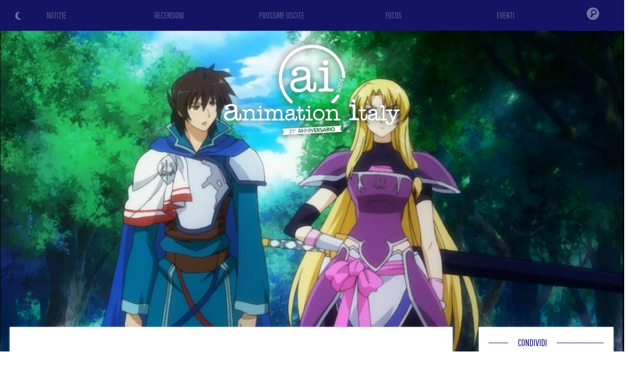

--- FILE ---
content_type: text/html
request_url: https://www.animeita.net/notizia/1260
body_size: 38831
content:

<!DOCTYPE html>
<html lang="it">

<head>

				<title>The Legend of the Legendary Heroes in video - Animation Italy</title>

			<link rel="amphtml" href="https://www.animeita.net/indexamp.php?what=notizia&id=1260" />

			<script type="application/ld+json">
			{
				"@context": "https://schema.org",
				"@type": "NewsArticle",
				"author": {
					"@type": "Organization",
					"name": "Animation Italy"
				},
				"publisher": {
					"@type": "Organization",
					"name": "Animation Italy",
					"logo": {
						"@type": "ImageObject",
						"url": "https://www.animeita.net/gfx/animeita_logo_amp.png",
						"width": 600,
						"height": 60
					}
				},
				"headline": "The Legend of the Legendary Heroes in video",
				"description": "The Legend of the Legendary Heroes in video",
				"datePublished": "2010-06-08T09:00:00Z",
				"image": {
					"@type": "ImageObject",
					"url": "https://www.animeita.net/news/densetsunoyasha.jpg",
					"width": "100%",
					"height": "100%"
				}
			}
			</script>

			<meta property="og:title" content="The Legend of the Legendary Heroes in video" />
			<meta property="og:type" content="article" />
			<meta property="og:image" content="https://www.animeita.net/news/densetsunoyasha.jpg" />
			<meta property="og:url" content="https://www.animeita.net/notizia/1260" />
			<meta property="og:description" content="The Legend of the Legendary Heroes (Densetsu no Yusha no Densetsu) sta per arrivare in TV. La light novel fantasy di Takaya Kagami, illustrata da Saori Toyota, è pronta a sbarcare da questo Luglio sulla rete nipponica TV Tokyo. In attesa eccovi i trailer fin ora rilasciati." />

			<meta name="twitter:card" content="summary_large_image">
			<meta name="twitter:site" content="@animeita">
			<meta name="twitter:title" content="The Legend of the Legendary Heroes in video">
			<meta name="twitter:description" content="The Legend of the Legendary Heroes (Densetsu no Yusha no Densetsu) sta per arrivare in TV. La light novel fantasy di Takaya Kagami, illustrata da Saori Toyota, è pronta a sbarcare da questo Luglio sulla rete nipponica TV Tokyo. In attesa eccovi i trailer fin ora rilasciati.">
			<meta name="twitter:image" content="https://www.animeita.net/news/densetsunoyasha.jpg">

			<meta name="Description" content="The Legend of the Legendary Heroes (Densetsu no Yusha no Densetsu) sta per arrivare in TV. La light novel fantasy di Takaya Kagami, illustrata da Saori Toyota, è pronta a sbarcare da questo Luglio sulla rete nipponica TV Tokyo. In attesa eccovi i trailer fin ora rilasciati." />

	
			<meta name="Keywords" content="animazione, lungometraggi, serie animate, streaming, oav, anime, cartoni animati, cartoni, cartoons, cartoons, toon, recensione, recensioni, features, animation, review, cinema, video, cgi, computer, generater, imagery, draw, pencil, trailer, teaser, anteprima, serie tv, series, fantastic, fantasy, manga, japan, original anime video, video, anteprima, anteprime, fantastico, focus, disney, pixar, dreamworks, sony pictures, universal pictures, warner" />
			<meta http-equiv="Content-type" content="text/html; charset=iso-8859-1" />
			<meta charset="iso-8859-1"/>
			
			<meta name="theme-color" content="#141464" />

			<meta name="viewport" content="width=device-width, initial-scale=1.0, maximum-scale=2.0, user-scalable=yes" />
			<link rel="alternate" type="application/rss+xml" href="/rss.php" title="Animation Italy RSS Feed" />

<link rel="icon" href="/gfx/favicon.png" />
<link rel="shortcut icon" href="/gfx/favicon.png" />


<link href='https://fonts.googleapis.com/css?family=Cutive' rel='stylesheet' type='text/css' />
<link href='https://fonts.googleapis.com/css?family=Pathway+Gothic+One' rel='stylesheet' type='text/css' />
<link href='https://fonts.googleapis.com/css?family=Merriweather+Sans' rel='stylesheet' type='text/css'>

<style type="text/css">
html {
  scroll-behavior: smooth;
}

body {
	background-color: white;
	color: black;
	margin: 0px;
	padding: 0px;
	font-family: 'Merriweather Sans', sans-serif;
}

.ai-color { color: #141464; }
.ai-color-invert { color: white; }
.ai-background { background-color: #141464; }
.ai-background-soft { background: #F1F2F4; }

h1 div span { color: #141464; }

.ai-header { background-color: #141464; background-image: url('/gfx/header-skyline.png'); background-size: auto 100%; z-index: 400; }
@media screen and (max-width: 768px) {
	.ai-header { background-size: 80%; background-position: center -60%; background-repeat: repeat-x; }
}
@media screen and (max-width: 550px) {
	.ai-header { background-size: 90%; background-position: center -30%; background-repeat: repeat-x; }
}
@media screen and (max-width: 400px) {
	.ai-header { background-size: 100%; background-position: center 0%; background-repeat: repeat-x; }
}

.colorschemeswitch { position: absolute; top: 22px; left: 30px; z-index: 110; cursor: pointer; opacity: 0.4; transition: all 0.5s; }
.colorschemeswitch:hover { opacity: 1; }

.logo-home { position: absolute; display: flex; align-items: center; justify-content: center; top: 0; left: 0; width: 50%; height: 80%; z-index: 100; }
.logo-home img { height: 200px; }
@media screen and (max-width: 1000px) {
  .logo-home img { height: 160px; }
}
@media screen and (max-width: 768px) {
  .logo-home { width: 100%; height: 40%; }
  .logo-home img { height: 140px; }
}
@media screen and (max-width: 550px) {
  .logo-home { width: 100%; height: 55%; }
  .logo-home img { height: 120px; }
}

.logo { position: absolute; top: 5vw; left: 0; width: 100%; z-index: 100; text-align: center; }
.logo img { height: 240px; }
@media screen and (max-width: 768px) {
  .logo { top: 30vw; }
  .logo img { height: 200px; }
}
@media screen and (max-width: 400px) {
  .logo { top: 50vw; }
  .logo img { height: 160px; }
}

.home-section-title {
  position: relative;
  width: 100%;
  height: 1px;
  margin: 30px 0 10px 0;
}
.home-section-title div {
  position: absolute;
  top: -15px;
  left: 40px;
  padding: 0 20px;
  font-family: 'Pathway Gothic One', sans-serif;
  font-size: 20px;
  background: white;
}

.news {
  font-family: 'Pathway Gothic One', sans-serif;
}

#image img {
    display: block;
    width: 100%;
    padding: 0 !important
}

.sezione2, .sezione2 .home-section-title div { background: #f5f9fb; }

.crediti { font-family: 'Pathway Gothic One', sans-serif; color: white; background-color: #141464; font-size: 16px; line-height: 20px; }
.crediti a { color: gold; }

.left-column { background: white; padding: 20px; margin: -120px 20px 0 20px; box-shadow: 0 0 3px #ddd; color: #777; text-align: justify; }
.left-column b, .left-column strong, .left-column i, .left-column em { color: #555; }
.left-column a, .left-column a strong { color: DarkGoldenRod; }
.right-column { background: white; padding: 2px 20px 20px 20px; margin: -120px 10px 0 10px; box-shadow: 0 0 3px #ddd; }

#right-title {
  position: relative;
  margin-left: 40px;
  margin-top: 10px;
  margin-bottom: 10px;
  background-color: white;
  padding: 10px;
}
.section-title {
  position: absolute;
  bottom: 100px;
  left: 20px;
  display: inline-block;
  font-family: 'Pathway Gothic One', sans-serif;
  color: #141464;
  padding: 10px 20px;
  border-radius: 40px;
  font-size: 30px;
  line-height: 32px;
  margin-bottom: 40px;
  background: white;
  color: #141464;
}

.text-box {
  position: relative;
  margin: 0 20px 20px 20px;
  font-size: 16px;
  line-height: 22px;
}

.recensione img {
  margin: 15px;
}

@media screen and (max-width: 500px) {
  .recensione img, .evento img {
    display: block;
    float: none !important;
    margin: 0 auto !important;
    padding-bottom: 10px;
  }
}

@media screen and (max-width: 768px) {
  .right-column { background: white; padding: 2px 20px 20px 20px; margin: 20px 20px 0 20px; box-shadow: 0 0 3px #ddd; }
}

.review-type { text-align: right; }
.review-type div { display: inline-block; width: 120px; text-transform: uppercase; font-size: 14px; text-align: center; color: white; border-radius: 30px; }

.review-block { position: relative; width: 100%; border-radius: 20px; line-height: 20px; }

.texttospeech { text-align: right; }
.texttospeech img { width: 150px; }
.texttospeech .tts_text { display: inline-block; color: #007CC3; font-size: 18px; }
.texttospeech div { vertical-align: middle; }
@media screen and (max-width: 768px) {
	.texttospeech { margin-bottom: 20px; }
	.texttospeech img { width: 120px; }
}


/*******************/
/* DARK MODE STYLE */
/*******************/

.dark-mode {
	background-color: #17181d;
	color: white;
}

.dark-mode .ai-color { color: white; }
.dark-mode .ai-color-invert { color: #141464; }
.dark-mode .ai-background { background-color: white; }
.dark-mode .ai-background-soft { background: #2f333e; }

.dark-mode h1 div span { color: white; }

.dark-mode .home-section-title div {
  background: #17181d;
}

.dark-mode .sezione2, .dark-mode .sezione2 .home-section-title div { background: #16172B; }

.dark-mode .left-column { background: #17181d; color: #aaa; box-shadow: 0 0 3px #3a3a3a; }
.dark-mode .left-column b, .dark-mode .left-column strong, .dark-mode .left-column i, .dark-mode .left-column em { color: #ddd; }
.dark-mode .left-column a, .dark-mode .left-column a strong { color: DarkGoldenRod; }
.dark-mode .right-column { background: #17181d; box-shadow: 0 0 3px #3a3a3a; }

.dark-mode .section-title { color: white; background: #17181d; }

/*************************************/
</style>


<!-- JQUERY (Ajax) -->
<script src="/js/jquery.min.js"></script>


		<link rel="stylesheet" href="/js/bulma/bulma.min.css">


<!-- Swiper JS -->
<link rel="stylesheet" href="/js/swiper/swiper-bundle.min.css">
<script src="/js/swiper/swiper-bundle.min.js"></script>


<meta name="google-site-verification" content="-kVLSr2i5NJWFNixESjtNGFaIg7QIyqBx8XBAoahVEk" />


<!-- Global site tag (gtag.js) - Google Analytics -->
<script async src="https://www.googletagmanager.com/gtag/js?id=UA-6476785-1"></script>
<script>
  window.dataLayer = window.dataLayer || [];
  function gtag(){dataLayer.push(arguments);}
  gtag('js', new Date());

  gtag('config', 'UA-6476785-1');
</script>

<!-- Google tag (gtag.js) -->
<script async src="https://www.googletagmanager.com/gtag/js?id=G-2XK908XVK9"></script>
<script>
  window.dataLayer = window.dataLayer || [];
  function gtag(){dataLayer.push(arguments);}
  gtag('js', new Date());

  gtag('config', 'G-2XK908XVK9');
</script>

<script async src="https://fundingchoicesmessages.google.com/i/pub-5650357180293320?ers=1" nonce="XUiTK9aPYjrnFO3dy0-z1w"></script><script nonce="XUiTK9aPYjrnFO3dy0-z1w">(function() {function signalGooglefcPresent() {if (!window.frames['googlefcPresent']) {if (document.body) {const iframe = document.createElement('iframe'); iframe.style = 'width: 0; height: 0; border: none; z-index: -1000; left: -1000px; top: -1000px;'; iframe.style.display = 'none'; iframe.name = 'googlefcPresent'; document.body.appendChild(iframe);} else {setTimeout(signalGooglefcPresent, 0);}}}signalGooglefcPresent();})();</script>


<script async src="//pagead2.googlesyndication.com/pagead/js/adsbygoogle.js"></script>
<script>
  (adsbygoogle = window.adsbygoogle || []).push({
    google_ad_client: "ca-pub-5650357180293320",
    enable_page_level_ads: true
  });
</script>


			<script type="text/javascript" src="https://platform-api.sharethis.com/js/sharethis.js#property=601fd78fbd6b360011dae98f&product=inline-share-buttons" async="async"></script>
	

<script src="https://code.responsivevoice.org/responsivevoice.js?key=6xVEqOK4"></script>


</head>

<body>


<div itemscope itemtype="https://schema.org/Article" class="container is-fullhd">




<header class="is-relative ai-header">

		<div class="is-hidden-mobile colorschemeswitch" onclick="ColorSchemeSwitch()" title="Light/Dark Mode"><img id="icon_sun" src="/gfx/icon_color_sun.png" style="width: 20px;"><img id="icon_moon" src="/gfx/icon_color_moon.png" style="width: 20px;"></div>
	

				<div class="logo"><a href="/"><img src="/gfx/animeita_logo_shadow.png"></a></div>
	

			<script type="text/javascript">
		// HIDE-SHOW HEAD MENU
		window.onscroll = function() {
			//var ScreenH = ((window.innerHeight)-600);
			var ScreenH = 200;

			if (window.pageYOffset < ScreenH) {
				if (document.getElementById("menufixed").getAttribute("class") == "menu-open ai-background") { }
				else { document.getElementById("menufixed").setAttribute("class","menu-hide ai-background"); }
			}
			else {
				if (document.getElementById("menufixed").getAttribute("class") == "menu-open ai-background") { }
				else { document.getElementById("menufixed").setAttribute("class","menu-show ai-background"); }
			}
		}

		function OpenMenu(){
			var x = document.getElementById("menufixed").getAttribute("class");
			if (x == "menu-show ai-background") {
					document.getElementById("menufixed").setAttribute("class","menu-open ai-background");

					document.getElementById("mi1").style.transform = "rotate(45deg)";
					document.getElementById("mi1").style.top = "19px";
					document.getElementById("mi1").style.left = "20px";
					document.getElementById("mi2").style.opacity = "0";
					document.getElementById("mi3").style.transform = "rotate(-45deg)";
					document.getElementById("mi3").style.top = "19px";
					document.getElementById("mi3").style.left = "20px";
			}
			else {
					document.getElementById("menufixed").setAttribute("class","menu-show ai-background");

					document.getElementById("mi1").style.transform = "rotate(0deg)";
					document.getElementById("mi1").style.top = "6px";
					document.getElementById("mi1").style.left = "20px";
					document.getElementById("mi2").style.opacity = "1";
					document.getElementById("mi3").style.transform = "rotate(0deg)";
					document.getElementById("mi3").style.top = "22px";
					document.getElementById("mi3").style.left = "20px";
			}
		}
		</script>

		<style type="text/css">
		.menu-hide { position: fixed; top: -550px; padding-top: 5px; padding-bottom: 20px; left: 0; width: 100%; transition: all 1s ease; }
		.menu-show { position: fixed; top: -470px; padding-top: 5px; padding-bottom: 5px; left: 0; width: 100%; transition: all 1s ease; }
		.menu-open { position: fixed; top: 0px; padding-top: 5px; padding-bottom: 5px; left: 0; width: 100%; transition: all 1s ease; }

		.menu-mob-button { text-align: center; padding: 10px 0; font-family: 'Pathway Gothic One', sans-serif; font-size: 36px; }
		.menu-mob-button a { color: #575794; }
		.menu-mob-button-icon img { opacity: 0.4; transition: all 0.5s; }
		#mi1 { position: absolute; top: 6px; left: 20px; width: 30px; height: 3px; background: white; transition: all 0.5s; }
		#mi2 { position: absolute; top: 14px; left: 20px; width: 30px; height: 3px; background: white; transition: all 0.5s; }
		#mi3 { position: absolute; top: 22px; left: 20px; width: 30px; height: 3px; background: white; transition: all 0.5s; }
		</style>

		<nav class="is-hidden-tablet" style="position: relative; z-index: 10000;">
			
			<div id="menufixed" class="menu-hide" style="background-color: #141464;">
				<div class="is-hidden-tablet colorschemeswitch" onclick="ColorSchemeSwitch()" title="Light/Dark Mode" style="top: 50px;"><img src="/gfx/icon_color_sun.png" style="width: 30px;"><img src="/gfx/icon_color_moon.png" style="width: 30px;"></div>

				<table style="width: 100%; margin: 20px 0;">
					<tr><td><div class="menu-mob-button"><a href="/">NOTIZIE</a></div></td></tr>
					<tr><td><div class="menu-mob-button"><a href="/recensioni/">RECENSIONI</a></div></td></tr>
					<tr><td><div class="menu-mob-button"><a href="/prossimeuscite/">PROSSIME USCITE</a></div></td></tr>
					<tr><td><div class="menu-mob-button"><a href="/focus/">FOCUS</a></div></td></tr>
					<tr><td><div class="menu-mob-button"><a href="/eventi/">EVENTI</a></div></td></tr>
					<tr><td><div class="menu-mob-button menu-mob-button-icon"><form action="/index.php" method="get" name="formmobile"><input type="hidden" name="what" value="cerca"><input type="text" name="id" style="width: 50%; padding: 5px 15px; font-family: Arial, Helvetica, sans-serif; font-size: 18px; color: #fff; background: rgba(255,255,255,0.2); border-radius: 20px;"><img src="/gfx/menu_search.png" onclick="document.formmobile.submit();" style="width: 35px; margin-bottom: -12px; margin-left: 10px;"></form></div></td></tr>
				</tr></table>

				<table style="width: 100%;"><tr>
					<td><img src="/gfx/animeita_logo_mobile.png" style="height: 30px; margin-left: 10px; padding: 5px 15px;"></td>
					<td style="position: relative; width: 80px;">
						<div onclick="OpenMenu();"><div id="mi1"></div><div id="mi2"></div><div id="mi3"></div></div>
					</td>
				</tr></table>
			</div>
		</nav>




<!-- COLOR SCHEME SWITCH MODE -->
<script>
// FIND SAVED COLOR SCHEME
if (localStorage.getItem("color") == null){
	//DETECT MODE
	if (window.matchMedia && window.matchMedia('(prefers-color-scheme: dark)').matches) {
		var element = document.body;
		element.classList.add("dark-mode");
		document.getElementById("icon_moon").style.display = "none";
		// LOCAL SAVE COLOR SCHEME
		localStorage.setItem("color", "dark");
	} else {
		document.getElementById("icon_sun").style.display = "none";
		// LOCAL SAVE COLOR SCHEME
		localStorage.setItem("color", "light");
	}
} else if (localStorage.getItem("color") == "dark"){
		var element = document.body;
		element.classList.add("dark-mode");
		document.getElementById("icon_moon").style.display = "none";
		// LOCAL SAVE COLOR SCHEME
		localStorage.setItem("color", "dark");
} else {
		document.getElementById("icon_sun").style.display = "none";
		// LOCAL SAVE COLOR SCHEME
		localStorage.setItem("color", "light");
}

function ColorSchemeSwitch() {
	var element = document.body;
	element.classList.toggle("dark-mode");

	var icon = document.getElementById("icon_sun").style;
	if (icon.display == "none") {
			document.getElementById("icon_sun").style.display = "block";
			document.getElementById("icon_moon").style.display = "none";
			// LOCAL SAVE COLOR SCHEME
			localStorage.setItem("color", "dark");
	} else {
			document.getElementById("icon_sun").style.display = "none";
			document.getElementById("icon_moon").style.display = "block";
			// LOCAL SAVE COLOR SCHEME
			localStorage.setItem("color", "light");
	}
}
</script>







		<style>
	.menu-desk-button { text-align: center; padding: 18px 0; font-family: 'Pathway Gothic One', sans-serif; font-size: 18px; background: #141464; }
	.menu-desk-button a { color: #575794; transition: all 0.5s; }
	.menu-desk-button:hover a { color: white; transition: all 0.5s; }
	.menu-desk-button-icon { text-align: center; vertical-align: middle; background: #141464; }
	.menu-desk-button-icon img { opacity: 0.4; padding: 13px 0; transition: all 0.5s; }
	.menu-desk-button-icon:hover img { opacity: 1; transition: all 0.5s; }
	.menu-desk-search { display: none; position: absolute; top: 53px; right: 0; width: 300px; z-index: 10000; text-align: center; padding: 0 20px 20px 20px; background: #141464; }
	.menu-desk-button-icon:hover .menu-desk-search { display: block; }
	</style>
		<nav class="is-hidden-mobile is-relative" style="width: 100%;">
		<div>
			<table style="position: relative; width: 100%;"><tr>
				<td style="width: 18%;"><div class="menu-desk-button"><a href="/">NOTIZIE</a></div></td>
				<td style="width: 18%;"><div class="menu-desk-button"><a href="/recensioni/">RECENSIONI</a></div></td>
				<td style="width: 18%;"><div class="menu-desk-button"><a href="/prossimeuscite/">PROSSIME USCITE</a></div></td>
				<td style="width: 18%;"><div class="menu-desk-button"><a href="/focus/">FOCUS</a></div></td>
				<td style="width: 18%;"><div class="menu-desk-button"><a href="/eventi/">EVENTI</a></div></td>
				<td style="width: 10%; vertical-align: middle;">
					<div class="menu-desk-button-icon">
						<img src="/gfx/menu_search.png" style="width: 26px;">

						<div class="menu-desk-search">
							<form action="/index.php" method="get" name="formdesktop"><input type="hidden" name="what" value="cerca"><input type="text" name="id" style="width: 80%; padding: 5px 15px; font-family: Arial, Helvetica, sans-serif; font-size: 20px; color: #fff; background: rgba(255,255,255,0.2); border-radius: 20px;"><img src="/gfx/menu_search.png" onclick="document.formdesktop.submit();" style="width: 35px; margin-bottom: -22px; margin-left: 10px; cursor: pointer;"></form>
						</div>
					</div>
				</td>
			</tr></table>
		</div>
	</nav>

</header>



<main>

	<article>
		
						<span itemprop="publisher" itemscope itemtype="http://schema.org/Organization">
				<div itemprop="logo" itemscope itemtype="http://schema.org/ImageObject">
					<img itemprop="url" src="https://www.animeita.net/gfx/animeita_logo.png" style="display: none;" />
				</div>
				<span itemprop="name" style="display: none;">Animation Italy</span>
			</span>
			<meta itemprop="datePublished" content="2010-06-08">
			<meta itemprop="url" content="https://www.animeita.net/notizia/1260">
			<span itemprop="author" itemscope itemtype="https://schema.org/Person">
				<span itemprop="name" style="display: none;">Animation Italy</span>
			</span>
						<span itemprop="headline" style="display: none;">
				The Legend of the Legendary Heroes in video			</span>

			<style>
		.coverimg { position: relative; width: 100%; z-index: 0; }
		@media screen and (max-width: 768px) {
			.coverimg { position: relative; width: 100%; z-index: 0; height: 95vh; background-image: url(/news/densetsunoyasha.jpg); background-position: center; background-size: cover; }
			.coverimg img { display: none; }
		}
		</style>
		<div class="coverimg">
			<img itemprop="image" src="/news/densetsunoyasha.jpg" id="imageid" style="width: 100%;">
		</div>

		<style type="text/css">
			.news .evidenza { background: gold; }
			.dark-mode .news .evidenza { background: DarkGoldenRod; }
		</style>

		<div class="columns news" style="position: relative; z-index: 10;">
			<div class="column is-9">
				<div class="left-column">
										<div style="display: table; width: 100%;">
						<div class="ai-color" style="display: table-cell; margin: 5px 0; font-size: 24px;">8  Giugno  2010</div>
						<div style="display: table-cell; text-align: right;"><img src="/gfx/news_j.png" style="margin-right: 10px; vertical-align: middle;"></div>
					</div>
					<h1><div class="p-1 ai-color " style="margin: 20px 0 30px 0; font-size: 34px;"><span itemprop="name">The Legend of the Legendary Heroes in video</span></div></h1>
					
					<style type="text/css">
					.contenitorenotizia {
						margin: 20px 0 !important;
						padding: 0;
						font-family: 'Merriweather Sans', sans-serif;
						font-size: 18px;
						line-height: 24px;
					}
					.contenitorenotizia img {
						width: 100%;
						margin: 0px 10px 10px 0;
					}
					.contenitorenotizia .videofit {
						position: relative;
						width: 100%;
						padding-bottom: 56.25%;
						height: 0;
					}
					.contenitorenotizia iframe {
						position: absolute;
						top: 0;
						left: 0;
						width: 100% !important;
						height: 100% !important;
					}
					</style>

					<script>
					$(document).ready(function(){
						$("iframe").each(function() {
							$(this).addClass("thevideo");
						});
						$( ".thevideo" ).wrap( "<div class='videofit'/>" );
					});
					</script>
					

										<div class="texttospeech">
						<div id="text" style="display: none;">The Legend of the Legendary Heroes in video. The Legend of the Legendary Heroes (Densetsu no Yusha no Densetsu) sta per arrivare in TV. La light novel fantasy di Takaya Kagami, illustrata da Saori Toyota, è pronta a sbarcare da questo Luglio sulla rete nipponica TV Tokyo. In attesa eccovi i trailer fin ora rilasciati.La serie animata è un adattamento della light novel che ha come protagonista Raina Ryuto, uno studente della Roland Imperial Special Academy.Ryuto è un ragazzo apatico e svogliato, con il vizio di dormire durante le lezioni, almeno sino allo sventurato giorno in cui si ritrova coinvolto, insieme ai suoi amici, nel bel mezzo di una battaglia durante la quale molti suoi compagni perdono la vita. Questo doloroso avvenimento scuote profondamente il giovane, inducendolo a partire per un viaggio avventuroso in nome dell'impero di Roland e dell'imperatore Shion Asutaaru. Armato dell’orgoglio ritrovato e di poteri magici, Ryuto scoprirà che il pericolo è dietro ogni angolo e che l'oscurità che ha fagocitato la Terra sta cominciando a consumare l’impero.Pubblicata a partire dal 2002, ad oggi conta diciassette volumi (su ventuno previsti); inoltre sono stati realizzati anche due adattamenti manga, disegnati da Saori Toyota e Fujimi Shobo.La versione animata sarà prodotta dalla Zexcs (Eureka Seven, Speed Grapher), con la regia di Itsuro Kawasaki (Tsubasa Reservoir Chronicle The Movie: Princess of the Birdcage Kingdom) e il character design di Noriko Shimazawa (Fairy Tail, .Hack//Roots, Inuyasha).Il sito web ufficiale giapponese dell'opera è: www.denyuden.jpMentre di seguito trovate i due trailer:[ Fra - fonte ReiRan/AnimeClick ]. Fine dell'articolo.</div>
						<div class="tts_text">Leggi...</div>
						<div onclick="responsiveVoice.speak($('#text').text(),'Italian Female');" id="tts_start" style="display: inline-block;"><img src="/gfx/texttospeech_play.png"></div>
						<div onclick="responsiveVoice.pause();" id="tts_pause" style="display: none;"><img src="/gfx/texttospeech_pause.png"></div>
						<div onclick="responsiveVoice.resume();" id="tts_resume" style="display: none;"><img src="/gfx/texttospeech_play.png"></div>
					</div>
					<script>
					$(document).ready(function() {
						$("#tts_start").click( function(){ $("#tts_start").css('display','none'); $("#tts_pause").css('display','inline-block'); });
						$("#tts_pause").click( function(){ $("#tts_pause").css('display','none'); $("#tts_resume").css('display','inline-block'); });
						$("#tts_resume").click( function(){ $("#tts_resume").css('display','none'); $("#tts_pause").css('display','inline-block'); });
					});
					</script>
					

					<div class="contenitorenotizia mb-4">
						<span itemprop="description">

							<strong>The Legend of the Legendary Heroes</strong> (<em>Densetsu no Yusha no Densetsu</em>) sta per arrivare in TV. La light novel fantasy di <strong>Takaya Kagami</strong>, illustrata da <strong>Saori Toyota</strong>, è pronta a sbarcare da questo Luglio sulla rete nipponica <em>TV Tokyo</em>. In attesa eccovi i trailer fin ora rilasciati.
							<div style="margin: 30px 0;">
																											<div style="position: relative !important; text-align: center;">
			<script async src="//pagead2.googlesyndication.com/pagead/js/adsbygoogle.js"></script>
			<!-- Mobile autoadattante -->
			<ins class="adsbygoogle"
			     style="display:block"
			     data-ad-client="ca-pub-5650357180293320"
			     data-ad-slot="2598687938"
			     data-ad-format="auto"></ins>
			<script>
			(adsbygoogle = window.adsbygoogle || []).push({});
			</script>
		</div>															</div>

							La serie animata è un adattamento della light novel che ha come protagonista Raina Ryuto, uno studente della Roland Imperial Special Academy.<br><br>Ryuto è un ragazzo apatico e svogliato, con il vizio di dormire durante le lezioni, almeno sino allo sventurato giorno in cui si ritrova coinvolto, insieme ai suoi amici, nel bel mezzo di una battaglia durante la quale molti suoi compagni perdono la vita. Questo doloroso avvenimento scuote profondamente il giovane, inducendolo a partire per un viaggio avventuroso in nome dell'impero di Roland e dell'imperatore Shion Asutaaru. Armato dell’orgoglio ritrovato e di poteri magici, Ryuto scoprirà che il pericolo è dietro ogni angolo e che l'oscurità che ha fagocitato la Terra sta cominciando a consumare l’impero.<br><br>Pubblicata a partire dal 2002, ad oggi conta diciassette volumi (su ventuno previsti); inoltre sono stati realizzati anche due adattamenti manga, disegnati da <strong>Saori Toyota</strong> e <strong>Fujimi Shobo</strong>.<br><br>La versione animata sarà prodotta dalla <strong>Zexcs</strong> (<em>Eureka Seven, Speed Grapher</em>), con la regia di <strong>Itsuro Kawasaki</strong> (<em>Tsubasa Reservoir Chronicle The Movie: Princess of the Birdcage Kingdom</em>) e il character design di <strong>Noriko Shimazawa</strong> (<em>Fairy Tail, .Hack//Roots, Inuyasha</em>).<br><br>Il sito web ufficiale giapponese dell'opera è: <a href="http://www.denyuden.jp/" target="_blank">www.denyuden.jp</a><br><br>Mentre di seguito trovate i due trailer:<br><br><iframe width="560" height="315" src="https://www.youtube.com/embed/d9SBMFHpFVw" frameborder="0" allow="accelerometer; autoplay; encrypted-media; gyroscope; picture-in-picture" allowfullscreen></iframe><br><br><br>[ Fra - fonte ReiRan/AnimeClick ]						</span>

						<div style="margin: 30px 0;">
																								<div style="position: relative !important; text-align: center;">
			<script async src="//pagead2.googlesyndication.com/pagead/js/adsbygoogle.js"></script>
			<!-- Mobile autoadattante -->
			<ins class="adsbygoogle"
			     style="display:block"
			     data-ad-client="ca-pub-5650357180293320"
			     data-ad-slot="2598687938"
			     data-ad-format="auto"></ins>
			<script>
			(adsbygoogle = window.adsbygoogle || []).push({});
			</script>
		</div>													</div>
					</div>


					<style type="text/css">
					  .correlate { position: relative; margin: 20px 0; padding: 0px; padding-top: 15px; box-shadow: 0 0 5px #eaeaea; border-radius: 5px; background-image: linear-gradient(to bottom, #F1F2F4 0%, #F1F2F4 20%, white 21%, white 100%); border-radius: 5px; transition: all 0.5s; }
					  .correlate .news-flag { position: absolute; right: 0; top: -2px; z-index: 10; }
					  .correlate .news-flag img { border-radius: 0 5px 0 0; }
					  .correlate .news-data { position: relative; display: inline-block; font-size: 18px; line-height: 22px; z-index: 200; }
					  .correlate .news-title { position: relative; padding: 5px; margin: 0px 8px 0 8px; font-size: 22px; line-height: 26px; text-align: left; z-index: 200; }
					  .correlate .evidenza { background: gold; }
					  .correlate .news-grade { position: absolute; bottom: 0; left: 0; width: 100%; height: 80px; border-radius: 0 0 10px 10px; background-image: linear-gradient(rgba(255,255,255,0), rgba(255,255,255,0.6), rgba(255,255,255,0.9), rgba(255,255,255,1)); }
					  .HomeDescrizioneNotizia { position: relative; padding: 5px 10px; color: #888; height: 140px; overflow: hidden; font-family: 'Merriweather Sans', sans-serif; font-size: 16px; line-height: 22px; }

					  .swiper-button-next { right: 0px; color: rgba(20,20,100,0.5); }
					  .swiper-button-prev { left: 0px; color: rgba(20,20,100,0.5); }
					  @media screen and (max-width: 768px) {
					    .swiper-button-next { right: 0px; margin-top: -40px; }
					    .swiper-button-prev { left: 0px; margin-top: -40px; }
					  }
					  
					  .dark-mode .correlate { box-shadow: 0 0 5px #3a3a3a; background-image: linear-gradient(to bottom, #2f333e 0%, #2f333e 20%, #17181d 21%, #17181d 100%); }
					  .dark-mode .correlate .news-grade { position: absolute; bottom: 0; left: 0; width: 100%; height: 80px; border-radius: 0 0 10px 10px; background-image: linear-gradient(rgba(23,24,29,0), rgba(23,24,29,0.6), rgba(23,24,29,0.9), rgba(23,24,29,1)); }
					  .dark-mode .correlate .evidenza { background: DarkGoldenRod; }
					  .dark-mode .swiper-button-next { right: 0px; color: rgba(255,255,255,0.5); }
					  .dark-mode .swiper-button-prev { left: 0px; color: rgba(255,255,255,0.5); }
					</style>

					<style>
					.swiper-container-news { position: relative; width: 100%; overflow: hidden; }
					@media screen and (max-width: 768px) {
					  .swiper-container-news { padding: 0 15px; }
					}
					</style>

				<div class="ai-color ai-background home-section-title" style="margin: 20px 0;"><div>ALTRE NOTIZIE</div></div>

					<div style="overflow: hidden;">

						<div class="swiper-container-news">
							<div class="swiper-wrapper">

														</div>

							<div class="swiper-scrollbar"></div>
							<div class="swiper-button-next"></div>
							<div class="swiper-button-prev"></div>
						
						</div>
					</div>

						<script type="text/javascript">
							var swiper = new Swiper('.swiper-container-news', {
								lazy: true,
								slidesPerView: 1,
								spaceBetween: 20,
								speed: 500,
								navigation: {
								  nextEl: '.swiper-button-next',
								  prevEl: '.swiper-button-prev',
								},
								breakpoints: {
								  1100: {
								    slidesPerView: 4,
								    spaceBetween: 20,
								  },
								  900: {
								    slidesPerView: 3,
								    spaceBetween: 30,
								  },
								  800: {
								    slidesPerView: 2,
								    spaceBetween: 30,
								  },
								  750: {
								    slidesPerView: 3,
								    spaceBetween: 30,
								  },
								  500: {
								    slidesPerView: 2,
								    spaceBetween: 30,
								  },
								  350: {
								    slidesPerView: 1,
								    spaceBetween: 20,
								  },
								},
								scrollbar: {
								  el: '.swiper-scrollbar',
								  hide: true,
								},
							});
						</script>

				</div>
			</div>

			<div class="column is-3">
				<div class="right-column">

										

	<aside>
	
		<div class="ai-color ai-background home-section-title"><div>CONDIVIDI</div></div>

		<div style="margin: 40px 0;">
			<div class="sharethis-inline-share-buttons"></div>
		</div>

									

		

		


		
		<div class="ai-color ai-background home-section-title"><div>EVENTO DEL GIORNO</div></div>

								<div style="text-align: center; padding: 20px 0;">
							<a href="/evento/29">
								<img src="/events/goromiyazaki_foto01.jpg" style="margin: 10px; border-radius: 5px;">

								<div class="ai-color" style="margin-top: 10px; font-size: 20px;">Goro Miyazaki</div>
							</a>
						</div>
							<div><a href="/eventi/" class="ai-color"><div style="text-align: right; font-size: 14px; margin-right: 20px;">(Tutti gli eventi..)</div></a></div>
		


		<div class="ai-color ai-background home-section-title"><div>ADV</div></div>

		<div class="only-desktop" style="text-align: center; margin: 20px 0;">

												<div style="position: relative !important; text-align: center;">
			<script async src="//pagead2.googlesyndication.com/pagead/js/adsbygoogle.js"></script>
			<!-- Mobile autoadattante -->
			<ins class="adsbygoogle"
			     style="display:block"
			     data-ad-client="ca-pub-5650357180293320"
			     data-ad-slot="2598687938"
			     data-ad-format="auto"></ins>
			<script>
			(adsbygoogle = window.adsbygoogle || []).push({});
			</script>
		</div>
						<div style="position: relative !important; text-align: center;">
			<script async src="//pagead2.googlesyndication.com/pagead/js/adsbygoogle.js"></script>
			<!-- Mobile autoadattante -->
			<ins class="adsbygoogle"
			     style="display:block"
			     data-ad-client="ca-pub-5650357180293320"
			     data-ad-slot="2598687938"
			     data-ad-format="auto"></ins>
			<script>
			(adsbygoogle = window.adsbygoogle || []).push({});
			</script>
		</div>					</div>

		<div class="only-mobile" style="text-align: center; margin-bottom: 20px;">

						<div style="margin: 20px;">
											<div style="position: relative !important; text-align: center;">
			<script async src="//pagead2.googlesyndication.com/pagead/js/adsbygoogle.js"></script>
			<!-- Mobile autoadattante -->
			<ins class="adsbygoogle"
			     style="display:block"
			     data-ad-client="ca-pub-5650357180293320"
			     data-ad-slot="2598687938"
			     data-ad-format="auto"></ins>
			<script>
			(adsbygoogle = window.adsbygoogle || []).push({});
			</script>
		</div>							</div>
		</div>


		<div class="ai-color ai-background home-section-title"><div>EXTRA</div></div>

		<div style="margin: 30px 0; text-align: center;">Regole sulla<br>licenza dei testi<br><br><a href="https://creativecommons.org/licenses/by-nd/4.0/deed.it" target="_blank"><img src="/gfx/creativecommons_logo.jpg" alt="Regole sulla licenza dei testi" style="width: 120px; border: 5px solid white; border-radius: 5px;"></a></div>

	</aside>
				</div>
			</div>
		</div>
	</article>











</main>


</div>



		<div style="margin: 30px 0;">
						<div style="position: relative !important; text-align: center;">
			<script async src="//pagead2.googlesyndication.com/pagead/js/adsbygoogle.js"></script>
			<!-- Mobile autoadattante -->
			<ins class="adsbygoogle"
			     style="display:block"
			     data-ad-client="ca-pub-5650357180293320"
			     data-ad-slot="2598687938"
			     data-ad-format="auto"></ins>
			<script>
			(adsbygoogle = window.adsbygoogle || []).push({});
			</script>
		</div>	</div>



<footer class="crediti">
	<div style="position: relative; max-width: 1200px; padding: 20px; margin: 0 auto; margin-top: 0px;">
		<div class="columns">
			<div class="column is-6">
				<img src="/gfx/crediti_logo.png" style="width: 70px; margin: 10px; float: left;">
				<b>Animation Italy</b><br>
				Dot Animation Magazine<br>
				<a href="/crediti/">Crediti</a> - <a href="/contatti/">Contatti</a> - <a href="/rss.php">RSS</a> - <a href="/crediti/#privacy">Privacy</a><br>
				SOCIAL: <a href="https://bsky.app/profile/animeita.bsky.social" target="_blank">BlueSky</a> - <a href="https://mastodon.uno/@animeita" target="_blank">Mastodon</a> - <a href="https://flipboard.com/@dotanimation/animation-italy-uce53f2ty" target="_blank">Flipboard</a> - <a href="https://www.facebook.com/animationitaly" target="_blank">Facebook</a>
			</div>

			<div class="column is-6">
				Marchi, titoli e immagini appartengono ai rispettivi proprietari<br>
				Testi e altro &copy; 2004 - 2026 Dot Animation Magazine<br>
				<a href="https://www.animeita.net" target="_blank">www.animeita.net</a> | <a href="https://www.animationworld.net" target="_blank">www.animationworld.net</a><br>
			</div>
		</div>
	</div>
</footer>



</body>
</html>

--- FILE ---
content_type: text/html; charset=utf-8
request_url: https://www.google.com/recaptcha/api2/aframe
body_size: 271
content:
<!DOCTYPE HTML><html><head><meta http-equiv="content-type" content="text/html; charset=UTF-8"></head><body><script nonce="fFxzPjIG4KDh_XakDWQY2A">/** Anti-fraud and anti-abuse applications only. See google.com/recaptcha */ try{var clients={'sodar':'https://pagead2.googlesyndication.com/pagead/sodar?'};window.addEventListener("message",function(a){try{if(a.source===window.parent){var b=JSON.parse(a.data);var c=clients[b['id']];if(c){var d=document.createElement('img');d.src=c+b['params']+'&rc='+(localStorage.getItem("rc::a")?sessionStorage.getItem("rc::b"):"");window.document.body.appendChild(d);sessionStorage.setItem("rc::e",parseInt(sessionStorage.getItem("rc::e")||0)+1);localStorage.setItem("rc::h",'1769003525606');}}}catch(b){}});window.parent.postMessage("_grecaptcha_ready", "*");}catch(b){}</script></body></html>

--- FILE ---
content_type: application/javascript; charset=utf-8
request_url: https://fundingchoicesmessages.google.com/f/AGSKWxUwU0si0mqlxw61Luz7wbfCqkd76VeHkV_gumGQoK7VhOsuwcmYeambAAMvUsiO9TOiQxf8_FowsX5elQUL7vc-ggdpFrA7t80nt3v2nCv-BmVcq3Bme4XXJ5BYIspaUCV0xIPa3znHpxx4RWwNoWLcUUcHWt_x1aO4dEnW_9hLDtJPS5D8FVsWh7Nr/_/ad-topbanner-/yahoofeedproxy./ads-min.-ads/assets/_745_60.
body_size: -1292
content:
window['9f51a0d2-d8e1-429b-8a78-e3885cbadabe'] = true;